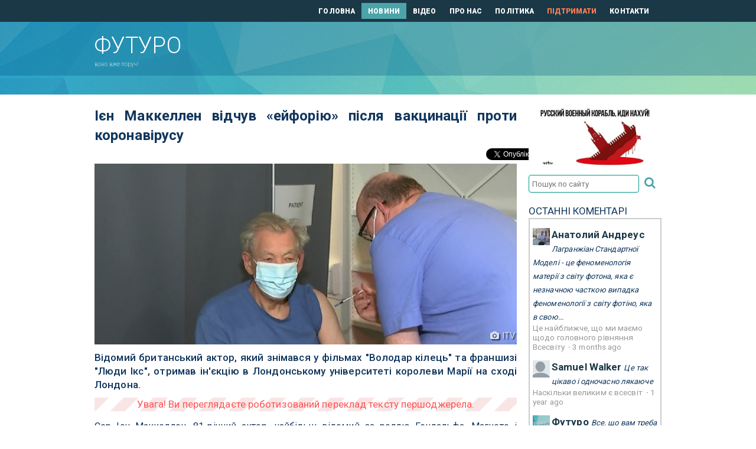

--- FILE ---
content_type: text/html; charset=UTF-8
request_url: https://futuro.in.ua/news/3597-iyen-makkellen-vidchuv-eyforiyu-vaktsynatsiyi.html
body_size: 7476
content:
<!doctype html>
<html lang="uk">
<head>
	<meta charset="utf-8">
	<title>Ієн Маккеллен відчув «ейфорію» після вакцинації проти коронавірусу | Футуро</title>
    <meta name='description' content='Сайт присвячений новинкам науки і техніки, які рухають прогрес і покращують наше з вами життя.' />
    <meta name="keywords" content="майбутнє, наука, техніка, технології, медицина, хімія, біологія, прогрес, інновації, поліпшення, освіта, розвиток, просування, вдосконалення, зростання" />
    <meta name="title" content="Ієн Маккеллен відчув «ейфорію» після вакцинації проти коронавірусу | Футуро" />
    <link rel="shortcut icon" href="/favicon.ico" />
	<meta name="viewport" content="width=device-width, initial-scale=1" />
	<meta name="format-detection" content="telephone=no" />
	<link rel="alternate" type="application/rss+xml" title="Футуро &raquo; стрічка" href="https://futuro.in.ua/feed/" />
	<meta name="theme-color" content="#1b3847" />
	<link href='https://fonts.googleapis.com/css?family=Roboto:300,400,500,700,900&subset=latin,cyrillic-ext' rel='stylesheet' type='text/css' />
	<link rel="stylesheet" media="all" href="/css/futurfo.css" />
	<link rel="stylesheet" media="all" href="/css/style.css?v240409" />
	<script src="/js/jquery.js"></script>
	<meta property="og:title" content="Ієн Маккеллен відчув «ейфорію» після вакцинації проти коронавірусу" />
	<meta property="og:type" content="article" />
	<meta property="og:url" content="https://futuro.in.ua/news/3597-iyen-makkellen-vidchuv-eyforiyu-vaktsynatsiyi.html" />
	<meta property="og:image" content="https://futuro.in.ua/images/ian-mckellen-says-he-feels-euphoric-after-taking-covid-vaccine-700x300.jpg" />
	<meta property="og:image:width" content="750" />
	<meta property="og:image:height" content="300" />
	<meta property="og:site_name" content="Футуро" />
	<meta property="og:description" content="Відомий британський актор, який знімався у фільмах &quot;Володар кілець&quot; та франшизі &quot;Люди Ікс&quot;, отримав ін'єкцію в Лондонському університеті королеви Марії на сході Лондона." />
	<meta property="fb:app_id" content="1838086346441900" />
	<meta property="fb:pages" content="1814785968844769">
	<meta property="og:locale" content="uk_UA" />
	<meta property="article:publisher" content="https://www.facebook.com/FuturoUA/" />
	<meta property="article:section" content="Медицина" />
	<meta property="article:tag" content="Ієн Маккеллен, коронавірус, ковід-19, вакцина" />
	<meta name="twitter:site" content="@futuroua" />
	<meta name="twitter:domain" content="Футуро" />
	<meta name="twitter:creator" content="@futuroua" />
	<meta name="twitter:card" content="summary_large_image" />
	<meta name="twitter:title" content="Ієн Маккеллен відчув «ейфорію» після вакцинації проти коронавірусу" />
	<meta name="twitter:description" content="Відомий британський актор, який знімався у фільмах &quot;Володар кілець&quot; та франшизі &quot;Люди Ікс&quot;, отримав ін'єкцію в Лондонському університеті королеви Марії на сході Лондона." />
	<meta name="twitter:image:src" content="https://futuro.in.ua/images/ian-mckellen-says-he-feels-euphoric-after-taking-covid-vaccine-700x300.jpg" />
<script>
function showMessage(title,body) {
	$(".modal-title").html(title);
	$(".modal-body").html(body);
	$('#modal-hatch').modal('toggle');
	return false;
}
</script>
<script>
  (function(i,s,o,g,r,a,m){i['GoogleAnalyticsObject']=r;i[r]=i[r]||function(){
  (i[r].q=i[r].q||[]).push(arguments)},i[r].l=1*new Date();a=s.createElement(o),
  m=s.getElementsByTagName(o)[0];a.async=1;a.src=g;m.parentNode.insertBefore(a,m)
  })(window,document,'script','https://www.google-analytics.com/analytics.js','ga');
  ga('create', 'UA-93778825-1', 'auto');
  ga('send', 'pageview');
</script>
</head>
<body>
<!-- BEGIN  out-->
<div class="out">
	<div class="main">
		<header id="header">
			<div id="header__top">
				<div class="container-fluid">
					<div class="row">
						<nav class="nav col-md-8 col-sm-9" style="margin-top: 0; width: 99%;">
							<a href="/" class="">ГОЛОВНА</a>
							<a href="/news/" class="is-active">НОВИНИ</a>
							<a href="/videos/" class="">ВІДЕО</a>
							<a href="/about.html" class="">ПРО НАС</a>
							<a href="/politics.html" class="">ПОЛІТИКА</a>
			                <a href="/donate.html" class="beg_top">ПІДТРИМАТИ</a>
							<a href="/contacts.html" class="">КОНТАКТИ</a>
						</nav>
					</div>
				</div>
			</div>
			<div id="header__main">
				<div class="container-fluid">
					<div class="row">
						<div class="col-md-4 col-sm-3 col-xs-12">
							<a href="/" class="logo">
								<strong>Футуро</strong>
								<span>воно вже поруч!</span>
							</a>
						</div>
						<div class="col-md-8 col-sm-9 hidden-md">
													</div>
					</div>
				</div>
				<button class="btn-menu js-btn-menu" type="button"><i></i></button>
			</div>
		</header>
		<div id="necker">
			<div class="container-fluid">
				<div class="row">
				</div>
			</div>
		</div>
		<div class="container-fluid">
			<div class="row">
				<div class="col-lg-9 col-xs-12">

  <span itemscope itemtype="http://schema.org/BreadcrumbList" style="display:none;">
    <span itemprop="itemListElement" itemscope itemtype="http://schema.org/ListItem">
      <a href="https://futuro.in.ua" itemprop="item">
        <span itemprop="name">Головна</span>
      </a>
      <meta itemprop="position" content="1" />
    </span> ›
    <span itemprop="itemListElement" itemscope itemtype="http://schema.org/ListItem">
      <a href="https://futuro.in.ua/news" itemprop="item">
        <span itemprop="name">Новини</span>
      </a>
      <meta itemprop="position" content="2" />
    </span>
  </span>

					<div class="article" itemscope itemtype="https://schema.org/Article">
						<h1>
							Ієн Маккеллен відчув «ейфорію» після вакцинації проти коронавірусу						</h1>
						<div id="read_social">
<div class="entry-social">
	<!-- TWITTER -->
	<div style="width: 5.2rem;">	
	    <a href="https://twitter.com/share" class="twitter-share-button" data-url="https://futuro.in.ua/news/3597-iyen-makkellen-vidchuv-eyforiyu-vaktsynatsiyi.html" data-text="Ієн Маккеллен відчув «ейфорію» після вакцинації проти коронавірусу | Футуро" data-via="FuturoUA" data-lang="uk" rel="nofollow">Твітнути</a>
	    <script>!function(d,s,id){var js,fjs=d.getElementsByTagName(s)[0];if(!d.getElementById(id)){js=d.createElement(s);js.id=id;js.src="//platform.twitter.com/widgets.js";fjs.parentNode.insertBefore(js,fjs);}}(document,"script","twitter-wjs");</script>
	</div>
	<!-- FACEBOOK -->
	<div style="margin-top: -3px;">
		<div id="fb-root"></div>
		<script>(function(d, s, id) {
		  var js, fjs = d.getElementsByTagName(s)[0];
		  if (d.getElementById(id)) return;
		  js = d.createElement(s); js.id = id;
		  js.src = "//connect.facebook.net/uk_UA/all.js#xfbml=1";
		  fjs.parentNode.insertBefore(js, fjs);
		}(document, 'script', 'facebook-jssdk'));</script>
		<div class="fb-share-button" data-href="https://futuro.in.ua/news/3597-iyen-makkellen-vidchuv-eyforiyu-vaktsynatsiyi.html" data-layout="button_count" style="vertical-align: top;"></div>
	</div>
	<div class="clear"></div>
</div>						</div>
	<div class="maini">
		<img src="/images/ian-mckellen-says-he-feels-euphoric-after-taking-covid-vaccine-700x300.jpg" alt="Ієн Маккеллен відчув «ейфорію» після вакцинації проти коронавірусу">
			<div class="image_author"><i class="icon-camera"></i> ITV</div>
		</div>
	<div class="anons">Відомий британський актор, який знімався у фільмах "Володар кілець" та франшизі "Люди Ікс", отримав ін'єкцію в Лондонському університеті королеви Марії на сході Лондона.</div>
	<div class="text">
		<div id="robowarn"></div>
	</div>
		<div class="text"><p>Сер Ієн Маккеллен, 81-річний актор, найбільш відомий за роллю Гендальфа, Магнето і жахливого котячого монстра, отримав свою першу дозу вакцини COVID-19 в середу, <a href="/r/https://www.cnn.com/2020/12/17/entertainment/ian-mckellen-vaccine-scli-intl-gbr/index.html" target="_blank"><em>повідомляє</em></a> <em>CNN</em>. Коли все закінчилося, Маккеллен сказав, що відчуває &laquo;ейфорію&raquo;, і закликав усіх, хто за медичними показаннями зробити це, також пройти вакцинацію.</p>
<p>&laquo;Мені дуже пощастило, що мені зробили щеплення&raquo;, &mdash; <a href="/r/https://twitter.com/IanMcKellen/status/1339478688199442432?s=20" target="_blank"><em>написав</em></a> Маккеллен в четвер у <em>Твіттері</em>. &laquo;Я без вагань порекомендую його кому-небудь&raquo;.</p>
<blockquote class="twitter-tweet">
<p dir="ltr" lang="en">I feel very lucky to have had the vaccine. I would have no hesitation in recommending it to anyone. <a href="https://t.co/gBLRR0OeJc">https://t.co/gBLRR0OeJc</a></p>
&mdash; Ian McKellen (@IanMcKellen) <a href="https://twitter.com/IanMcKellen/status/1339478688199442432?ref_src=twsrc%5Etfw">December 17, 2020</a></blockquote>
<p dir="ltr" lang="en">
<script src="https://platform.twitter.com/widgets.js" async="" charset="utf-8"></script>
</p>
<p>Вакцинація Маккеллена ще не завершена. Великобританія дозволила використання вакцини більше двох тижнів тому і з того часу розподіляє дози тисячам осіб, але для повної вакцинації потрібно дві окремі ін'єкції, зроблені з інтервалом не менше трьох тижнів.</p>
<p>На цей момент Маккеллен закликає якомога більше людей почати процес.</p>
<p>&laquo;Для мене велика честь отримати вакцину від COVID-19, і я настійно закликаю всіх, кому пропонується вакцина, прийняти цю пропозицію &mdash; це зайняло кілька хвилин, а потім це було зроблено&raquo;, &mdash; сказав Маккеллен в <a href="/r/https://www.england.nhs.uk/2020/12/star-of-stage-and-screen-sir-ian-mckellen-joins-the-thousands-who-have-safely-received-the-covid-19-vaccine/" target="_blank"><em>прес-релізі</em></a>&nbsp; служби Національної охороні здоров'я Великобританії.</p>
<p>&laquo;Я дійсно сподіваюся, що в міру того, як все більше людей будуть вакциновані, ми просунемося далі по шляху до більш нормального способу життя, особливо в галузі мистецтва, яке так сильно постраждало в цьому році&raquo;, &mdash; додав він. &laquo;Ми всі повинні зіграти свою роль в боротьбі з коронавірусів, внести свій внесок, і вакцинація врятує життя&raquo;.</p>
<p>Тим часом ті з нас, кому ще не була запропонована вакцина, як і раніше змушені проводити час в Інтернеті, тому ось як деякі відреагували на цю новину:</p>
<blockquote class="twitter-tweet">
<p dir="ltr" lang="en">The vaccine is totally safe and effective but does have one small side effect <a href="https://t.co/7BZYHB0z4s">pic.twitter.com/7BZYHB0z4s</a></p>
&mdash; Slade (@Slade) <a href="https://twitter.com/Slade/status/1339619650901041152?ref_src=twsrc%5Etfw">December 17, 2020</a></blockquote>
<p dir="ltr" lang="en">
<script src="https://platform.twitter.com/widgets.js" async="" charset="utf-8"></script>
</p>
<p><em>Джерела: <a href="/r/https://www.cnn.com/2020/12/17/entertainment/ian-mckellen-vaccine-scli-intl-gbr/index.html" target="_blank">CNN</a></em></p></div>
	<div id="tags"><b>Теги:</b> <a href="/tag/vaktsyna/">#вакцина</a> <a href="/tag/koronavirus/">#коронавірус</a> <a href="/tag/kovid19/">#ковід-19</a> <a href="/tag/iyen-makkellen/">#Ієн Маккеллен</a></div>
	<div id="author"><b>Автор:</b> Ден Робітцкі</div>
<div class="source"><a href="/r/https://futurism.com/ian-mckellen-euphoric-taking-covid-vaccine" target="_blank">першоджерело</a></div>  		


					</div>	<!-- article$ -->
					<div id="read_another">
<div class="anotherdiv"><span class="anotherbar">Читайте також:</span></div>
<div id="another" class="masonry js-masonry clearfix">
	<div class="masonry__sizer js-masonry-sizer"></div>
						<div class="masonry__item js-masonry-item">
							<div class="post post_box">
									<a href="/news/3576-vaktsyny-proty-koronavirusu-efektyvni-vsoho-dva.html" class="post__img">
										<img src="/thumbs/covid-vaccine-is-effective-after-just-two-weeks-350x150.jpg" alt="Вакцини проти коронавірусу ефективні всього через два тижні">
									</a>
								<a href="/news/3576-vaktsyny-proty-koronavirusu-efektyvni-vsoho-dva.html" class="post__title">Вакцини проти коронавірусу ефективні всього через два тижні</a>
								<div class="post__text" style="display:none"><a href="/news/3576-vaktsyny-proty-koronavirusu-efektyvni-vsoho-dva.html">За даними FDA, вакцини проти COVID-19, розроблені Pfizer і BioNTech, ефективні вже через два тижні після одноразового приймання.</a></div>
								<a href="/news/3576-vaktsyny-proty-koronavirusu-efektyvni-vsoho-dva.html" class="link-arr">
									<i class="icon-arr-r"></i>
								</a>
								<div class="meta">09 Грудня 2020 р.</div>
							</div>
						</div>
						<div class="masonry__item js-masonry-item">
							<div class="post post_box">
									<a href="/news/3567-obama-klinton-bush-kazhut-budut-pryymaty-vaktsynu.html" class="post__img">
										<img src="/thumbs/obama-clinton-and-bush-take-covid-19-vaccine-350x150.jpg" alt="Обама, Клінтон і Буш кажуть, що будуть приймати вакцину проти COVID-19">
									</a>
								<a href="/news/3567-obama-klinton-bush-kazhut-budut-pryymaty-vaktsynu.html" class="post__title">Обама, Клінтон і Буш кажуть, що будуть приймати вакцину проти COVID-19</a>
								<div class="post__text" style="display:none"><a href="/news/3567-obama-klinton-bush-kazhut-budut-pryymaty-vaktsynu.html">Троє колишніх президентів сподіваються, що кампанія з підвищення впевненості у безпеці та ефективності вакцини проти COVID-19, стане потужним повідомленням у переконанні громадськості приймати її.</a></div>
								<a href="/news/3567-obama-klinton-bush-kazhut-budut-pryymaty-vaktsynu.html" class="link-arr">
									<i class="icon-arr-r"></i>
								</a>
								<div class="meta">05 Грудня 2020 р.</div>
							</div>
						</div>
						<div class="masonry__item js-masonry-item">
							<div class="post post_box">
									<a href="/news/3562-velykobrytaniya-stala-pershoyu-zakhidnoyu.html" class="post__img">
										<img src="/thumbs/uk-becomes-first-western-country-to-approve-covid-vaccine-350x150.jpg" alt="Великобританія стала першою західною країною, яка схвалила вакцину проти коронавірусу">
									</a>
								<a href="/news/3562-velykobrytaniya-stala-pershoyu-zakhidnoyu.html" class="post__title">Великобританія стала першою західною країною, яка схвалила вакцину проти коронавірусу</a>
								<div class="post__text" style="display:none"><a href="/news/3562-velykobrytaniya-stala-pershoyu-zakhidnoyu.html">„Історичний момент” дозволить Великобританії провести масову імунізацію вакциною проти коронавірусу фармацевтичної компанії Pfizer, 800 000 доз якої очікуються наступного тижня.</a></div>
								<a href="/news/3562-velykobrytaniya-stala-pershoyu-zakhidnoyu.html" class="link-arr">
									<i class="icon-arr-r"></i>
								</a>
								<div class="meta">02 Грудня 2020 р.</div>
							</div>
						</div>
	
	</div>
					</div>
					<div id="read_comments">
<div id="disqus_thread"></div>
<script>
var disqus_config = function () {
this.page.url = "https://futuro.in.ua/news/3597-iyen-makkellen-vidchuv-eyforiyu-vaktsynatsiyi.html";
this.page.identifier = "futuro_news_3597";
};
(function() {
var d = document, s = d.createElement('script');
s.src = 'https://futuroua.disqus.com/embed.js';
s.setAttribute('data-timestamp', +new Date());
(d.head || d.body).appendChild(s);
})();
</script>
<noscript>Будь ласка, активуйте JavaScript для перегляду <a href="https://disqus.com/?ref_noscript">коментарів за допомогою Disqus.</a></noscript>
					</div>
				</div>
<style>
#robowarn:after {
	content:'Увага! Ви переглядаєте роботизований переклад тексту першоджерела.';
}
</style>
				<div class="col-lg-3 hidden-md">
<a href="https://savelife.in.ua/donate/" target="_blank"><img src="/img/rasha-nahui.jpg" alt="putin-khuylo" width="225" border="0" style="width: 100%;" /></a>
<div id="searchdiv">
	<form name="searchfrm" id="searchfrm" method="get" action="/search/" onsubmit="return checkIt(this);">
	<input type="text" name="q" id="search" placeholder="Пошук по сайту" value="" />
	<button type="submit" id="submit"><i class="icon-search"></i></button>
	</form>
</div>
<script>
function checkIt(it) {
	if(it.search.value=="") {
		it.search.style.borderColor = "red";
		return false;
	}
	return true;
}
</script>					<div class="bablock">
					</div>
<div id="recentcomments" class="dsq-widget" style="margin:10px 0;">
	<div>ОСТАННІ КОМЕНТАРІ</div>
	<div style="border: 2px solid #ccc; padding: 0px 5px; overflow: hidden;">
		<script src="https://futuroua.disqus.com/recent_comments_widget.js?num_items=3&hide_avatars=0&avatar_size=32&excerpt_length=150"></script>
	</div>
</div>					<div class="bablock" style="margin-top: 10px;">
					</div>
				</div>
			</div>
		</div>
	</div>	<!-- end main -->
	<footer id="footer" style="clear:both;">
		<div class="container-fluid">
			<div class="row">
				<div id="footer__top">
					<div class="col-md-9 hidden-xs" style="float: right;">
						<div class="nav">
							<a href="/" class="">ГОЛОВНА</a>
							<a href="/news/" class="is-active">НОВИНИ</a>
							<a href="/videos/" class="">ВІДЕО</a>
							<a href="/about.html" class="">ПРО НАС</a>
							<a href="/politics.html" class="">ПОЛІТИКА</a>
			                <a href="/donate.html" class="beg_down">ПІДТРИМАТИ</a>
							<a href="/contacts.html" class="">КОНТАКТИ</a>
						</div>
					</div>
					<div class="col-md-9 hidden-xs" style="float: right; text-align: right;">
						<div class="nav">
							<a href="/denial.html" class="">Відмова від відповідальності</a>
						</div>
					</div>
				</div>
			</div>
			<div class="row">
					<div class="col-md-3 col-xs-12" style="margin-top: 20px;">
						<a href="/" class="logo">
							<strong style="white-space: nowrap">Copyleft &copy; Футуро, 2k17-26</strong>
							<span><!-- мото --></span>
						</a>
					</div>
				<div class="col-xs-12" id="social-foot"> <!-- social -->
					<ul class="contacts-list">
						<li class="contact">
							<a href="https://bsky.app/profile/futuro.in.ua" title="Bluesky" target="_blank">
								<i class="ico-bluesky" style="margin: 0 1rem 0 1rem;"></i>
							</a>
						</li>
						<li class="contact">
							<a href="https://twitter.com/FuturoUA" title="Twitter" target="_blank">
								<i class="icon-twitter"></i>
							</a>
						</li>
						<li class="contact">
							<a href="https://www.facebook.com/FuturoUA" title="Facebook" target="_blank">
								<i class="icon-facebook"></i>
							</a>
						</li>
						<li class="contact">
							<a href="https://plus.google.com/115493996424536497587" title="Google+" target="_blank">
								<i class="icon-gplus"></i>
							</a>
						</li>
						<li class="contact">
							<a href="https://t.me/futuroUA" title="Telegram" target="_blank">
								<i class="icon-paper-plane-empty"></i>
							</a>
						</li>
						<li class="contact">
							<a href="https://futuro.in.ua/rss.xml" title="RSS" target="_blank">
								<i class="icon-rss"></i>
							</a>
						</li>
						<li class="contact">
							<a href="mailto:m&#97;il&#64;&#102;&#117;t&#117;&#114;&#111;&#46;&#105;&#110;&#46;&#117;&#97;" title="Пошта">
								<i class="icon-mail-alt"></i>
							</a>
						</li>
						<!-- li class="contact is-big">
							<a href="tel:077 123 456 78">
								<i class="icon-tel"></i>
							</a>
								<a href="tel:077 123 456 78" style="margin-right: 10px;">
									<img src="/img/icon_viber_blue.svg" style="vertical-align: bottom;" width="32" height="32" />
								</a>
								<a href="tel:077 123 456 78">
									077 123 456 78
								</a>
						</li -->
					</ul>
				</div> <!-- ~social -->
				<div id="counters">
<!--bigmir)net TOP 100-->
<script>
bmN=navigator,bmD=document,bmD.cookie='b=b',i=0,bs=[],bm={v:16949520,s:16949520,t:29,c:bmD.cookie?1:0,n:Math.round((Math.random()* 1000000)),w:0};
for(var f=self;f!=f.parent;f=f.parent)bm.w++;
try{if(bmN.plugins&&bmN.mimeTypes.length&&(x=bmN.plugins['Shockwave Flash']))bm.m=parseInt(x.description.replace(/([a-zA-Z]|\s)+/,''));
else for(var f=3;f<20;f++)if(eval('new ActiveXObject("ShockwaveFlash.ShockwaveFlash.'+f+'")'))bm.m=f}catch(e){;}
try{bm.y=bmN.javaEnabled()?1:0}catch(e){;}
try{bmS=screen;bm.v^=bm.d=bmS.colorDepth||bmS.pixelDepth;bm.v^=bm.r=bmS.width}catch(e){;}
r=bmD.referrer.replace(/^w+:\/\//,'');if(r&&r.split('/')[0]!=window.location.host){bm.f=escape(r).slice(0,400);bm.v^=r.length}
bm.v^=window.location.href.length;for(var x in bm) if(/^[vstcnwmydrf]$/.test(x)) bs[i++]=x+bm[x];
bmD.write('<a href="http://www.bigmir.net/" target="_blank" onClick="img=new Image();img.src="//www.bigmir.net/?cl=16949520";"><img src="//c.bigmir.net/?'+bs.join('&')+'"  width="160" height="19" border="0" alt="bigmir)net TOP 100" title="bigmir)net TOP 100"></a>');
</script>
<noscript>
<a href="http://www.bigmir.net/" target="_blank"><img src="//c.bigmir.net/?v16949520&s16949520&t29" width="160" height="19" alt="bigmir)net TOP 100" title="bigmir)net TOP 100" /></a>
</noscript>
<!--bigmir)net TOP 100-->
<!-- I.UA GIF 1x1 --><script><!--
iS='http'+(window.location.protocol=='https:'?'s':'')+
'://r.i.ua/s?u212889&p0&n'+Math.random();
iD=document;if(!iD.cookie)iD.cookie="b=b; path=/";if(iD.cookie)iS+='&c1';
iS+='&d'+(screen.colorDepth?screen.colorDepth:screen.pixelDepth)
+"&w"+screen.width+'&h'+screen.height;
iT=iR=iD.referrer.replace(iP=/^[a-z]*:\/\//,'');iH=window.location.href.replace(iP,'');
((iI=iT.indexOf('/'))!=-1)?(iT=iT.substring(0,iI)):(iI=iT.length);
if(iT!=iH.substring(0,iI))iS+='&f'+escape(iR);
iS+='&r'+escape(iH);
iD.write('<img src="'+iS+'" border="0" width="1" height="1" alt="" />');
//--></script><!-- End of I.UA GIF 1x1 -->
<!-- I.UA counter image --><a href="//www.i.ua/" target="_blank" onclick="this.href='http://i.ua/r.php?212889';" title="Rated by I.UA"><img src="//i.i.ua/r/3_2_6.png" width="88" height="15" alt="" /></a><!-- End of I.UA counter image -->
				</div>
			</div>
		</div>
	</footer>
	<script src="/js/app.js"></script>
	<div class="menu js-menu">
		<div class="menu__nav">
			<a href="/">ГОЛОВНА</a>
			<a href="/news/" class="is-active">НОВИНИ</a>
			<a href="/videos/" class="">ВІДЕО</a>
			<a href="/about.html" class="">ПРО НАС</a>
			<a href="/politics.html" class="">ПОЛІТИКА</a>
                        <a href="/donate.html" class="">ПІДТРИМАТИ</a>
			<a href="/contacts.html" class="">КОНТАКТИ</a>
		</div>
	</div>
</div>
<!-- END out-->
<div class="modal fade" id="modal-hatch" role="dialog">
	<div class="modal-dialog">
		<div class="modal-content">
			<div class="modal-header">
				<button type="button" class="close" data-dismiss="modal">&times;</button>
				<h3 class="modal-title">&nbsp;</h3>
			</div>
			<div class="modal-body" style="text-align: center;"></div>
			<div class="modal-footer">
				<button type="button" class="btn btn-default" data-dismiss="modal">Закрити</button>
			</div>
		</div>
	</div>
</div>
</body>
</html>

--- FILE ---
content_type: text/css
request_url: https://futuro.in.ua/css/futurfo.css
body_size: 1338
content:
@font-face {
  font-family: 'futurfo';
  src: url('/css/fonts//futurfo.eot?8661000');
  src: url('/css/fonts//futurfo.eot?8661000#iefix') format('embedded-opentype'),
       url('/css/fonts//futurfo.woff2?8661000') format('woff2'),
       url('/css/fonts//futurfo.woff?8661000') format('woff'),
       url('/css/fonts//futurfo.ttf?8661000') format('truetype'),
       url('/css/fonts//futurfo.svg?8661000#futurfo') format('svg');
  font-weight: normal;
  font-style: normal;
}
/* Chrome hack: SVG is rendered more smooth in Windozze. 100% magic, uncomment if you need it. */
/* Note, that will break hinting! In other OS-es font will be not as sharp as it could be */
/*
@media screen and (-webkit-min-device-pixel-ratio:0) {
  @font-face {
    font-family: 'futurfo';
    src: url('/css/fonts//futurfo.svg?8661000#futurfo') format('svg');
  }
}
*/
 
 [class^="icon-"]:before, [class*=" icon-"]:before {
  font-family: "futurfo";
  font-style: normal;
  font-weight: normal;
  speak: none;
 
  display: inline-block;
  text-decoration: inherit;
  width: 1em;
  margin-right: .2em;
  text-align: center;
  /* opacity: .8; */
 
  /* For safety - reset parent styles, that can break glyph codes*/
  font-variant: normal;
  text-transform: none;
 
  /* fix buttons height, for twitter bootstrap */
  line-height: 1em;
 
  /* Animation center compensation - margins should be symmetric */
  /* remove if not needed */
  margin-left: .2em;
 
  /* you can be more comfortable with increased icons size */
  /* font-size: 120%; */
 
  /* Font smoothing. That was taken from TWBS */
  -webkit-font-smoothing: antialiased;
  -moz-osx-font-smoothing: grayscale;
 
  /* Uncomment for 3D effect */
  /* text-shadow: 1px 1px 1px rgba(127, 127, 127, 0.3); */
}
 
.icon-mail:before { content: '\e800'; } /* '' */
.icon-search:before { content: '\e801'; } /* '' */
.icon-heart:before { content: '\e802'; } /* '' */
.icon-heart-empty:before { content: '\e803'; } /* '' */
.icon-star:before { content: '\e804'; } /* '' */
.icon-star-empty:before { content: '\e805'; } /* '' */
.icon-star-half:before { content: '\e806'; } /* '' */
.icon-user:before { content: '\e807'; } /* '' */
.icon-info-circled:before { content: '\e808'; } /* '' */
.icon-camera:before { content: '\e809'; } /* '' */
.icon-ok:before { content: '\e80a'; } /* '' */
.icon-ok-circled:before { content: '\e80b'; } /* '' */
.icon-home:before { content: '\e80c'; } /* '' */
.icon-picture:before { content: '\e80d'; } /* '' */
.icon-videocam:before { content: '\e80e'; } /* '' */
.icon-video:before { content: '\e80f'; } /* '' */
.icon-lock:before { content: '\e810'; } /* '' */
.icon-lock-open:before { content: '\e811'; } /* '' */
.icon-link:before { content: '\e812'; } /* '' */
.icon-eye:before { content: '\e813'; } /* '' */
.icon-eye-off:before { content: '\e814'; } /* '' */
.icon-thumbs-up:before { content: '\e815'; } /* '' */
.icon-thumbs-down:before { content: '\e816'; } /* '' */
.icon-comment:before { content: '\e817'; } /* '' */
.icon-trash-empty:before { content: '\e818'; } /* '' */
.icon-phone:before { content: '\e819'; } /* '' */
.icon-progress-0:before { content: '\e81a'; } /* '' */
.icon-progress-2:before { content: '\e81b'; } /* '' */
.icon-progress-3:before { content: '\e81c'; } /* '' */
.icon-progress-1:before { content: '\e81d'; } /* '' */
.icon-progress-4:before { content: '\e81e'; } /* '' */
.icon-progress-5:before { content: '\e81f'; } /* '' */
.icon-progress-6:before { content: '\e820'; } /* '' */
.icon-progress-7:before { content: '\e821'; } /* '' */
.icon-link-ext:before { content: '\f08e'; } /* '' */
.icon-phone-squared:before { content: '\f098'; } /* '' */
.icon-twitter:before { content: '\f099'; } /* '' */
.icon-facebook:before { content: '\f09a'; } /* '' */
.icon-rss:before { content: '\f09e'; } /* '' */
.icon-pinterest-squared:before { content: '\f0d3'; } /* '' */
.icon-gplus-squared:before { content: '\f0d4'; } /* '' */
.icon-gplus:before { content: '\f0d5'; } /* '' */
.icon-mail-alt:before { content: '\f0e0'; } /* '' */
.icon-linkedin:before { content: '\f0e1'; } /* '' */
.icon-comment-empty:before { content: '\f0e5'; } /* '' */
.icon-angle-double-left:before { content: '\f100'; } /* '' */
.icon-angle-double-right:before { content: '\f101'; } /* '' */
.icon-angle-left:before { content: '\f104'; } /* '' */
.icon-angle-right:before { content: '\f105'; } /* '' */
.icon-star-half-alt:before { content: '\f123'; } /* '' */
.icon-info:before { content: '\f129'; } /* '' */
.icon-rss-squared:before { content: '\f143'; } /* '' */
.icon-thumbs-up-alt:before { content: '\f164'; } /* '' */
.icon-thumbs-down-alt:before { content: '\f165'; } /* '' */
.icon-youtube-squared:before { content: '\f166'; } /* '' */
.icon-youtube:before { content: '\f167'; } /* '' */
.icon-tumblr:before { content: '\f173'; } /* '' */
.icon-tumblr-squared:before { content: '\f174'; } /* '' */
.icon-skype:before { content: '\f17e'; } /* '' */
.icon-vimeo-squared:before { content: '\f194'; } /* '' */
.icon-space-shuttle:before { content: '\f197'; } /* '' */
.icon-vine:before { content: '\f1ca'; } /* '' */
.icon-paper-plane:before { content: '\f1d8'; } /* '' */
.icon-paper-plane-empty:before { content: '\f1d9'; } /* '' */
.icon-trash:before { content: '\f1f8'; } /* '' */
.icon-pinterest:before { content: '\f231'; } /* '' */
.icon-whatsapp:before { content: '\f232'; } /* '' */
.icon-commenting:before { content: '\f27a'; } /* '' */
.icon-commenting-o:before { content: '\f27b'; } /* '' */
.icon-twitter-squared:before { content: '\f304'; } /* '' */
.icon-facebook-squared:before { content: '\f308'; } /* '' */
.icon-linkedin-squared:before { content: '\f30c'; } /* '' */